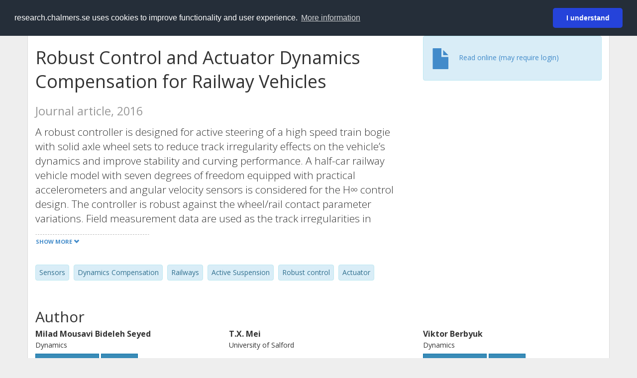

--- FILE ---
content_type: text/html; charset=utf-8
request_url: https://research.chalmers.se/en/publication/241288
body_size: 9653
content:
 
<!DOCTYPE html>
<html lang="en">
<head>
    <meta charset="utf-8">
    <meta http-equiv="X-UA-Compatible" content="IE=edge">

    <!-- Deleted records, should render a 404 (410) header -->

    <!-- Language -->
    <meta http-equiv="content-language" content="en" />

    <!-- Last modified -->
        <meta http-equiv="last-modified" content="Thu, 06 Sep 2018 13:46:45 GMT" />

    <!-- Canonical Link -->
    <link rel="canonical" href="https://research.chalmers.se/en/publication/241288">

            <link rel="alternate" href="https://research.chalmers.se/publication/241288" hreflang="sv" />

    <meta name="viewport" content="width=device-width, initial-scale=1">

    <title>Robust Control and Actuator Dynamics Compensation for Railway Vehicles</title>

    <!-- Google verification -->
    <meta name="google-site-verification" content="KztW4uXtIl0lSe0I77op41ztNUwk4GVRHFTAMjHds3M" />

    <!-- Bing validation -->
    <meta name="msvalidate.01" content="D364378053D48F05E4CC95689E6B38DC" />

    <!-- Yandex validation -->
    <meta name="yandex-verification" content="e87f308bde00cf8a" />

        <!-- Highwire Press standard meta tags -->
        <meta name="citation_title" content="Robust Control and Actuator Dynamics Compensation for Railway Vehicles" />
                <meta name="citation_author" content="Milad Mousavi Bideleh Seyed" />
                <meta name="citation_author" content="T.X. Mei" />
                <meta name="citation_author" content="Viktor Berbyuk" />
            <meta name="citation_abstract" content="A robust controller is designed for active steering of a high speed train bogie with solid axle wheel sets to reduce track irregularity effects on the vehicle&#x2019;s dynamics and improve stability and curving performance. A half-car railway vehicle model with seven degrees of freedom equipped with practical accelerometers and angular velocity sensors is considered for the H&#x221E; control design. The controller is robust against the wheel/rail contact parameter variations. Field measurement data are used as the track irregularities in simulations. The control force is applied to the vehicle model via ball-screw electromechanical actuators. To compensate the actuator dynamics, the time delay is identified online and is used in a second order polynomial extrapolation carried out to predict and modify the control command to the actuator. The performance of the proposed controller and actuator dynamics compensation technique are examined on a one-car railway vehicle model with realistic structural parameters and nonlinear wheel and rail profiles. The results showed that for the case of nonlinear wheel and rail profiles significant improvements in the active control performance can be achieved using the proposed compensation technique." />
            <meta name="citation_keywords" content="Sensors, Dynamics Compensation, Railways, Active Suspension, Robust control, Actuator" />
        <meta name="citation_language" content="en" />
        <meta name="citation_publication_date" content="2016" />
        <meta name="citation_online_date" content="10/7/2017 4:23:16 AM" />
            <meta name="citation_journal_title" content="Vehicle System Dynamics" />
            <meta name="citation_issn" content="0042-3114" />
            <meta name="citation_eissn" content="1744-5159" />
            <meta name="citation_volume" content="54" />
            <meta name="citation_issue" content="12" />
            <meta name="citation_firstpage" content="1762" />
            <meta name="citation_lastpage" content="1784" />
            <meta name="citation_doi" content="10.1080/00423114.2016.1234627" />
        <meta name="citation_abstract_html_url" content="https://research.chalmers.se/en/publication/241288" />
        <!-- Dublin Core -->
        <meta name="DC.title" content="Robust Control and Actuator Dynamics Compensation for Railway Vehicles" />
                <meta name="DC.creator" content="Milad Mousavi Bideleh Seyed" />
                <meta name="DC.creator" content="T.X. Mei" />
                <meta name="DC.creator" content="Viktor Berbyuk" />
        <meta name="DC.issued" content="2016" />
            <meta name="DC.ispartof" content="Vehicle System Dynamics" />
            <meta name="DC.identifier" content="doi:10.1080/00423114.2016.1234627" />
            <meta name="DC.identifier" content="issn:0042-3114" />
            <meta name="DC.identifier" content="eissn:1744-5159" />
            <meta name="DC.citation.volume" content="54" />
            <meta name="DC.citation.issue" content="12" />
            <meta name="DC.citation.spage" content="1762" />
            <meta name="DC.citation.epage" content="1784" />
        <meta name="DC.language" content="en" />
        <meta name="DC.format" content="text" />

    <!-- JSON+LD (structured data, only for Chalmers theses for now)-->

    <!-- Twitter -->
    <meta name="twitter:card" content="summary" />
    <meta name="twitter:title" content="Robust Control and Actuator Dynamics Compensation for Railway Vehicles" />
    <meta name="twitter:site" content="https://research.chalmers.se/en/publication/241288" />
    <meta name="twitter:description" content="A robust controller is designed for active steering of a high speed train bogie with solid axle wheel sets to reduce track irregularity effects on the vehicle&#x2019;s dynamics and improve stability and curving performance. A half-car railway vehicle model with seven degrees of freedom equipped with practical accelerometers and angular velocity sensors is considered for the H&#x221E; control design. The controller is robust against the wheel/rail contact parameter variations. Field measurement data are used as the track irregularities in simulations. The control force is applied to the vehicle model via ball-screw electromechanical actuators. To compensate the actuator dynamics, the time delay is identified online and is used in a second order polynomial extrapolation carried out to predict and modify the control command to the actuator. The performance of the proposed controller and actuator dynamics compensation technique are examined on a one-car railway vehicle model with realistic structural parameters and nonlinear wheel and rail profiles. The results showed that for the case of nonlinear wheel and rail profiles significant improvements in the active control performance can be achieved using the proposed compensation technique." />
    <meta name="twitter:image" content="https://research.chalmers.se/Images/avancez_small.png" />

    <!-- OG (Facebook) -->
    <meta property="og:url" content="https://research.chalmers.se/en/publication/241288" />
    <meta property="og:type" content="article" />
    <meta property="og:site_name" content="research.chalmers.se" />
    <meta property="og:title" content="Robust Control and Actuator Dynamics Compensation for Railway Vehicles" />
    <meta property="og:description" content="A robust controller is designed for active steering of a high speed train bogie with solid axle wheel sets to reduce track irregularity effects on the vehicle&#x2019;s dynamics and improve stability and curving performance. A half-car railway vehicle model with seven degrees of freedom equipped with practical accelerometers and angular velocity sensors is considered for the H&#x221E; control design. The controller is robust against the wheel/rail contact parameter variations. Field measurement data are used as the track irregularities in simulations. The control force is applied to the vehicle model via ball-screw electromechanical actuators. To compensate the actuator dynamics, the time delay is identified online and is used in a second order polynomial extrapolation carried out to predict and modify the control command to the actuator. The performance of the proposed controller and actuator dynamics compensation technique are examined on a one-car railway vehicle model with realistic structural parameters and nonlinear wheel and rail profiles. The results showed that for the case of nonlinear wheel and rail profiles significant improvements in the active control performance can be achieved using the proposed compensation technique." />
    <meta property="og:image" content="https://research.chalmers.se/Images/avancez_small.png" />

    <!-- General content metatags -->
    <!-- Description -->
        <meta name="description" content="A robust controller is designed for active steering of a high speed train bogie with solid axle wheel sets to reduce track irregularity effects on the vehicle&#x2019;s dynamics and improve stability and curving performance. A half-car railway vehicle model with seven degrees of freedom equipped with practical accelerometers and angular velocity sensors is considered for the H&#x221E; control design. The controller is robust against the wheel/rail contact parameter variations. Field measurement data are used as the track irregularities in simulations. The control force is applied to the vehicle model via ball-screw electromechanical actuators. To compensate the actuator dynamics, the time delay is identified online and is used in a second order polynomial extrapolation carried out to predict and modify the control command to the actuator. The performance of the proposed controller and actuator dynamics compensation technique are examined on a one-car railway vehicle model with realistic structural parameters and nonlinear wheel and rail profiles. The results showed that for the case of nonlinear wheel and rail profiles significant improvements in the active control performance can be achieved using the proposed compensation technique." />

    <!-- Keywords -->
    <meta name="keywords" content="Sensors, Dynamics Compensation, Railways, Active Suspension, Robust control, Actuator" />

    <!-- Favicon -->
    <link rel="icon" href="/Images/favicon.ico" type="image/vnd.microsoft.icon" />

    <!-- Bootstrap styles -->
    <link rel="stylesheet" href="//netdna.bootstrapcdn.com/bootstrap/3.1.1/css/bootstrap.min.css">
    <!--<link rel="stylesheet" href="//maxcdn.bootstrapcdn.com/bootstrap/4.0.0-alpha.6/css/bootstrap.min.css" integrity="sha384-rwoIResjU2yc3z8GV/NPeZWAv56rSmLldC3R/AZzGRnGxQQKnKkoFVhFQhNUwEyJ" crossorigin="anonymous"> b-9ft0zrx8l3-->
    <!-- Local fonts and styles -->
    <link href="//fonts.googleapis.com/css?family=Open+Sans:400,300,600,700|Merriweather:400,300,700" rel="stylesheet" type="text/css">
    <link rel="stylesheet" href="/css/styles.css?magic=17E27C39BF28604C28488ED9FF121347EB51E05333A6AE229D149DAB0D9BE016">

    <!-- jQuery (necessary for Bootstrap's JavaScript plugins) -->
    <!-- <script src="//ajax.googleapis.com/ajax/libs/jquery/1.11.0/jquery.min.js"></script> -->
    <script src="//code.jquery.com/jquery-1.11.0.min.js"></script>

    <!-- Bootstrap, latest compiled and minified JavaScript -->
    <script src="//netdna.bootstrapcdn.com/bootstrap/3.1.1/js/bootstrap.min.js"></script>

    <!-- TinyMCE WYSIWYG HTML editor -->
    <script type="text/javascript" src="/scripts/tinymce/tinymce.min.js"></script>

    <!-- Select2 -->
    <link href="//cdnjs.cloudflare.com/ajax/libs/select2/4.0.1/css/select2.min.css" rel="stylesheet" />
    <script src="//cdnjs.cloudflare.com/ajax/libs/select2/4.0.1/js/select2.min.js"></script>

    <!-- Morris: http://www.oesmith.co.uk/morris.js/ -->
    <!--<link rel="stylesheet" href="http://cdn.oesmith.co.uk/morris-0.4.3.min.css">
    <script src="//cdnjs.cloudflare.com/ajax/libs/raphael/2.1.0/raphael-min.js"></script>
    <script src="http://cdn.oesmith.co.uk/morris-0.4.3.min.js"></script> b-9ft0zrx8l3-->
    <!-- jQuery Tablesorter on CDN -->
    <script src="//cdnjs.cloudflare.com/ajax/libs/jquery.tablesorter/2.16.4/jquery.tablesorter.min.js"></script>

    <!-- Moment with langs, used by DateTimePicker? -->

    <!-- jQuery Searcher Plugin -->
    <!--<script src="/scripts/jquery.searcher.js"></script> b-9ft0zrx8l3-->
    <!-- readmore Plugin -->

    <!-- jQuery Validation -->
    <!-- <script src="//ajax.aspnetcdn.com/ajax/jquery.validate/1.13.1/jquery.validate.min.js"></script> -->
    <!-- <script src="//code.angularjs.org/1.2.5/angular.js" data-semver="1.2.5" data-require="angular.js@1.2.5"></script>
    <script src="/scripts/showErrors.min.js"></script> -->
    <!-- spin.js -->
    <!--<script src="/scripts/spin.min.js"></script> b-9ft0zrx8l3-->
    <!-- Bootstrap DateTimePicker -->
    <link rel="stylesheet" href="/css/bootstrap-datetimepicker.min.css">

    <!-- Windows Azure end user analytics -->
    <!--<script type="text/javascript">
        window.appInsights = { queue: [], applicationInsightsId: null, accountId: null, appUserId: null, configUrl: null, start: function (n) { function u(n) { t[n] = function () { var i = arguments; t.queue.push(function () { t[n].apply(t, i) }) } } function f(n, t) { if (n) { var u = r.createElement(i); u.type = "text/javascript"; u.src = n; u.async = !0; u.onload = t; u.onerror = t; r.getElementsByTagName(i)[0].parentNode.appendChild(u) } else t() } var r = document, t = this, i; t.applicationInsightsId = n; u("logEvent"); u("logPageView"); i = "script"; f(t.configUrl, function () { f("//az416426.vo.msecnd.net/scripts/a/ai.0.7.js") }); t.start = function () { } } };
        appInsights.start("e27f946e-5139-4197-923f-575eb7b7dea9");
        appInsights.logPageView();
    </script> b-9ft0zrx8l3-->
    <!-- Google Maps API v3 -->

    <!-- Local Javascript -->
    <script type="text/javascript" src="/FrontendDist/CResearch.Pages.Master.min.js?magic=17E27C39BF28604C28488ED9FF121347EB51E05333A6AE229D149DAB0D9BE016"></script>

    <!-- Cookie consent -->
    <link rel="stylesheet" type="text/css" href="/css/cookieconsent.min.css" />

    <!-- HTML5 Shim and Respond.js IE8 support of HTML5 elements and media queries -->
    <!-- WARNING: Respond.js doesn't work if you view the page via file:// -->
    <!--[if lt IE 9]>
        <script src="https://oss.maxcdn.com/libs/html5shiv/3.7.0/html5shiv.js"></script>
        <script src="https://oss.maxcdn.com/libs/respond.js/1.4.2/respond.min.js"></script>
    <![endif]-->
</head>
<body>
    <nav b-9ft0zrx8l3 class="navbar navbar-inverse navbar-top" role="navigation">
        <div b-9ft0zrx8l3 class="container">
            <a b-9ft0zrx8l3 class="skip-main" href="#maincontent">Skip to main content</a>
            <!-- container-fluid -->
            <div b-9ft0zrx8l3 class="navbar-header">
                    <a b-9ft0zrx8l3 class="navbar-brand pull-left" href="/en/"><span b-9ft0zrx8l3 class="brand-main">research</span>.chalmers.se</a>
            </div>
            <ul b-9ft0zrx8l3 class="nav navbar-nav navbar-right">
                <li b-9ft0zrx8l3>
                            <p class="navbar-text" style="margin-left: 15px;">
            <a class="navbar-link" href="/publication/241288" id="language" title="Visa denna sida p&#xE5; svenska", pageLinkText)">
                <span class="glyphicon glyphicon-globe"></span> P&#xE5; svenska <!--<img src="/images/language-icon-sv.png" alt="" />-->
            </a>
        </p>
</partial>
                </li>
                <li b-9ft0zrx8l3>
                    
	<p class="navbar-text navbar-right pull-right">
            <p class="navbar-text" style="margin-left: 15px;">
                <a id="navbarLink" class="navbar-link" href="/Account/Login?returnUrl=/en/publication/241288">
                    <span class="glyphicon glyphicon-log-in"></span> Login
                </a>
            </p>
</p>
</partial>
                </li>
            </ul>
        </div>
    </nav>

    <div b-9ft0zrx8l3 class="container container-content" id="maincontent" tabindex="-1" aria-label="Main">
        

    <link rel="stylesheet" href="/css/PublicationPage.css?magic=17E27C39BF28604C28488ED9FF121347EB51E05333A6AE229D149DAB0D9BE016">
    <script type="text/javascript" src="/scripts/knockout-3.4.0.js"></script>
    <script type="text/javascript" src="/scripts/lodash.min.js"></script>
    <script type="text/javascript" src="/scripts/moment-timezone-with-data.min.js"></script>
    <script type="text/javascript" src="/FrontendDist/CResearch.min.js"></script>
    <script type="text/javascript" src="/FrontendDist/CResearch.Pages.PublicationPage.js"></script>
    <script type="text/javascript">
        ChalmersResearch.Pages.PublicationPage.ViewModel.applyBindings('en', { DispDate: null, DispDateEnd: null }, new Date(1769247664360));
    </script>
    <!-- Page metadata -->
    <!-- Last modified -->
    <!-- canonical link -->
    <!-- Publication Details -->
    <div id="divPublicationPage" style="margin-top: 20px;">


        <div class="row" itemscope="metadata">
            <div class="col-md-8">

            <h1 id="publication-title" itemprop="name">
                Robust Control and Actuator Dynamics Compensation for Railway Vehicles
                <div class="small" style="margin-top: 24px; margin-bottom: 16px;">
                        <span>Journal article, 2016</span>
                </div>
            </h1>

                    <div id="publication-abstract" class="lead" itemprop="description" data-bind="readmore: getReadmoreParams()">
                        A robust controller is designed for active steering of a high speed train bogie with solid axle wheel sets
to reduce track irregularity effects on the vehicle’s dynamics and improve stability and curving
performance. A half-car railway vehicle model with seven degrees of freedom equipped with practical
accelerometers and angular velocity sensors is considered for the H∞ control design. The controller is
robust against the wheel/rail contact parameter variations. Field measurement data are used as the track
irregularities in simulations. The control force is applied to the vehicle model via ball-screw
electromechanical actuators. To compensate the actuator dynamics, the time delay is identified online
and is used in a second order polynomial extrapolation carried out to predict and modify the control
command to the actuator. The performance of the proposed controller and actuator dynamics
compensation technique are examined on a one-car railway vehicle model with realistic structural
parameters and nonlinear wheel and rail profiles. The results showed that for the case of nonlinear wheel
and rail profiles significant improvements in the active control performance can be achieved using the
proposed compensation technique.
                    </div>

                    <div class="keywords">
                            <p class="alert alert-info">
                                Sensors
                            </p>
                            <p class="alert alert-info">
                                Dynamics Compensation
                            </p>
                            <p class="alert alert-info">
                                Railways
                            </p>
                            <p class="alert alert-info">
                                Active Suspension
                            </p>
                            <p class="alert alert-info">
                                Robust control
                            </p>
                            <p class="alert alert-info">
                                Actuator
                            </p>
                    </div>

            </div>
            <div class="col-md-4">

                                <div class="alert alert-info">
                                    <div class="fulltexturl">
                                        <a target="_blank" href="http://dx.doi.org/10.1080/00423114.2016.1234627">
                                            <span class="glyphicon glyphicon-file"></span> <span data-bind="html: translations.showExternFullText"></span>
                                        </a>
                                    </div>
                                </div>
            </div>
        </div>

        <div class="row">
            <div class="col-md-12">
                    <div class="row">
                        <div class="col-md-12 col-md-12" data-bind="">
                            <!--<h2 data-bind="text: translations.authorHeading"></h2>-->
                                    <h2>
Author                                    </h2>
                                <div class="row">
                                        <div class="col-md-4" style="margin-bottom: 24px;">
                                            <div style="margin-bottom: 28px;">
                                                <h3 class="personName list-group-item-heading">Milad Mousavi Bideleh Seyed</h3>
                                                        <p class="organizationName list-group-item-text">
Dynamics                                                        </p>

                                                <div class="button-bar">
                                                            <a class="btn btn-sm btn-primary" title="All publications where Milad Mousavi Bideleh Seyed participates" href="/en/organization/?f_person=7e350b8e-2a5b-4c16-8a14-fad7710375a1|Milad+Mousavi Bideleh Seyed&tab=publications">Other publications</a>
                                                            <a class="btn btn-sm btn-primary" title="Research Profile for Milad Mousavi Bideleh Seyed" href="/en/person/bideleh">Research</a>
                                                </div>
                                            </div>
                                        </div>
                                        <div class="col-md-4" style="margin-bottom: 24px;">
                                            <div style="margin-bottom: 28px;">
                                                <h3 class="personName list-group-item-heading">T.X. Mei</h3>
                                                        <p class="organizationName list-group-item-text">
University of Salford                                                        </p>

                                                <div class="button-bar">
                                                </div>
                                            </div>
                                        </div>
                                        <div class="col-md-4" style="margin-bottom: 24px;">
                                            <div style="margin-bottom: 28px;">
                                                <h3 class="personName list-group-item-heading">Viktor Berbyuk</h3>
                                                        <p class="organizationName list-group-item-text">
Dynamics                                                        </p>

                                                <div class="button-bar">
                                                            <a class="btn btn-sm btn-primary" title="All publications where Viktor Berbyuk participates" href="/en/organization/?f_person=d071f7c1-e14c-417f-8958-b554429fa297|Viktor+Berbyuk&tab=publications">Other publications</a>
                                                            <a class="btn btn-sm btn-primary" title="Research Profile for Viktor Berbyuk" href="/en/person/berbyuk">Research</a>
                                                </div>
                                            </div>
                                        </div>
                                            <div class="clearfix"></div>
                                </div>
                        </div>
                    </div>

                    <div class="row">
                        <div class="col-md-12">
                            <h2 data-bind="text: translations.sourceHeading"></h2>
                                <h4>Vehicle System Dynamics</h4>
                            <p>
0042-3114 (ISSN) 1744-5159 (eISSN)                            </p>
Vol. 54 <!-- ko text: translations.publicationSerialIssue --><!-- /ko --> 12 <!-- ko text: translations.pages --><!-- /ko --> 1762-1784



                        </div>
                    </div>





                    <div class="row">
                        <div class="col-md-12">
                            <h2 style="margin-top: 40px;" data-bind="text: translations.categoriesHeading"></h2>
                        </div>
                    </div>
                    <div class="row categories">
                                <div class="col-md-4 clearfix" style="margin-bottom: 28px;">
                                        <h3 class="categoryName list-group-item-heading">Areas of Advance</h3>
                                        <p class="list-group-item-text alert alert-info">Transport</p>
                                </div>
                                <div class="col-md-4 clearfix" style="margin-bottom: 28px;">
                                        <h3 class="categoryName list-group-item-heading">Subject Categories (SSIF 2011)</h3>
                                        <p class="list-group-item-text alert alert-info">Applied Mechanics</p>
                                        <p class="list-group-item-text alert alert-info">Vehicle Engineering</p>
                                </div>
                    </div>

                    <div class="row">
                        <div class="col-md-12">
                            <h2 data-bind="text: translations.identifiers"></h2>
                        </div>
                    </div>
                    <div class="row">
                                <div class="col-md-4" style="margin-bottom: 20px;">
                                    <h3 class="categoryName list-group-item-heading">DOI</h3>
                                    <p class="list-group-item-text">10.1080/00423114.2016.1234627</p>
                                    <div class="button-bar">
                                            <a class="btn btn-sm btn-primary" title="Show publication data connected to DOI" href="https://dx.doi.org/10.1080/00423114.2016.1234627">Publication data connected to DOI</a>
                                    </div>
                                </div>
                    </div>



                <div class="row">
                    <div class="col-md-12">
                            <h2>More information</h2>

                    </div>
                </div>

                <div class="row">
                            <div class="col-md-4" style="margin-bottom: 28px;">
                                    <h3 class="organizationName list-group-item-heading">Latest update</h3>
                                9/6/2018 1
                            </div>
                </div>
            </div>


        </div>

    </div>

    </div>

    
<div class="footer-bottom">
    <div class="container container-footer">
        <div class="row">
            <div class="col-md-4">
                    <p class="footer-headings">Feedback and support</p>
                    <div class="row">
                        <form id="FeedbackForm" role="form" action="" method="post" aria-label="Feedback form">
                            <div class="col-lg-12">
                                <p>
                                    If you have questions, need help, find a bug or just want to give us feedback you may use this form, or contact us per e-mail research.lib@chalmers.se.
                                </p>
                                <div id="FeedbackFormResponsePositive" style="display:none;">
                                    <div class="alert alert-success" role="alert">
                                        <strong>Your feedback has been sent!</strong>
                                        We will get back to you as soon as possible. Thank you.
                                    </div>
                                    <p>
                                        <a onclick="ShowFeedbackForm()" class="btn btn-info">Send more feedback</a>
                                    </p>
                                </div>
                                <div id="FeedbackFormResponseNegative" style="display:none;">
                                    <div class="alert alert-danger" role="alert">
                                        <strong>Something went wrong!</strong>
                                        We're not sure why. This could be temporary. Please try again in a few minutes.
                                    </div>
                                </div>
                                <div id="FeedbackFormInputs">
                                    <div class="form-group">
                                        <label for="FeedbackInputMessage">Message</label>
                                        <textarea name="FeedbackInputMessage" id="FeedbackInputMessage" class="form-control" rows="8" aria-label="Enter your message here" required></textarea>
                                    </div>
                                    <div class="form-group">
                                        <label for="FeedbackInputEmail">Your email address</label>
                                        <input type="email" class="form-control" id="FeedbackInputEmail" name="FeedbackInputEmail" value="" placeholder="" aria-label="Enter your e-mail address here" title="E-mail" required>
                                    </div>
                                    <input type="submit" name="submit" id="submit" aria-label="Submit" value="Send feedback" class="btn btn-info">
                                </div>
                            </div>
                        <input name="__RequestVerificationToken" type="hidden" value="CfDJ8KfpKR_RLv5JrQmJcIxFwwajEkAahnoIzcIbJS_vEd_5IBtSDW96FuAaXQMJC4k6QMWn8e-0FOwjBUKaZbJRG3pBtI8p9cDPdRoSYJzf1L9A5MNBM3y0ivvX6HgymUeEURAx-w439qUAqZitqtWaKmo" /></form>
                    </div>
            </div>
            <div class="col-md-4">
                    <p class="footer-headings">
                        About
                    </p>
                    <p>
                        Research.chalmers.se contains research information from Chalmers University of Technology, Sweden. It includes information on projects, publications, research funders and collaborations.
                    </p>
                    <p><a href="/en/about/">More about coverage period and what is publicly available</a></p>
                    <p><a href="/en/privacy/">Privacy and cookies</a></p>
                    <p><a href="/en/accessibility/">Accessibility</a></p>
                    <div class="simple-info-box__container">
                        <a href="#" tabindex="-1"
                           onclick="event.preventDefault(); event.currentTarget.parentElement.querySelector('div').classList.toggle('simple-info-box__text--visible')"
                           onblur="event.preventDefault(); event.currentTarget.parentElement.querySelector('div').classList.remove('simple-info-box__text--visible')"><span aria-hidden="true">Bibliography processing</span></a>
                        <div class="simple-info-box__text" onmousedown="event.preventDefault()" onkeydown="event.preventDefault()" role="button">
                            <p>
                                <a href="https://citationstyles.org/" target="_blank">Citation Style Language</a><br />
                                <a href="https://github.com/Juris-M/citeproc-js" target="_blank">citeproc-js (Frank Bennett)</a>
                            </p>
                        </div>
                    </div>
            </div>
            <div class="col-md-4 col-image-mark">
                    <p class="footer-headings">Links</p>
                    <div>
                        <a href="https://www.lib.chalmers.se/en/">Chalmers Library</a>
                    </div>
                    <div>
                        <a href="https://www.chalmers.se/en/research/">Chalmers Research</a>
                    </div>
                    <div>
                        <a href="https://odr.chalmers.se">Chalmers Student Theses</a>
                    </div>
                    <p class="footer-headings">Chalmers University of Technology</p>
                    <p>
                        SE-412 96 GOTHENBURG, SWEDEN<br />
                        PHONE: +46 (0)31-772 10 00<br />
                        <a href="https://www.chalmers.se/en">WWW.CHALMERS.SE</a>
                    </p>

                <div class="image-mark"></div>
            </div>
        </div>
    </div>

        <!-- Matomo -->
        <script>
            var _paq = window._paq = window._paq || [];
            /* tracker methods like "setCustomDimension" should be called before "trackPageView" */
            _paq.push(['trackPageView']);
            _paq.push(['enableLinkTracking']);
            (function () {
                var u = "//matomo.lib.chalmers.se/";
                _paq.push(['setTrackerUrl', u + 'matomo.php']);
                _paq.push(['setSiteId', '5']);
                var d = document, g = d.createElement('script'), s = d.getElementsByTagName('script')[0];
                g.async = true; g.src = u + 'matomo.js'; s.parentNode.insertBefore(g, s);
            })();
        </script>
        <noscript><p><img src="//matomo.lib.chalmers.se/matomo.php?idsite=5" style="border:0;" alt="Matomo image used for tracking purposes" /></p></noscript>
        <!-- End Matomo Code -->
</div>
</partial>

        <!-- Cookie consent -->
        <script src="/scripts/cookieconsent.min.js" data-cfasync="false"></script>
        <script>
            window.cookieconsent.initialise({
                "palette": {
                    "popup": {
                        "background": "#252e39",
                        "text": "#ffffff"
                    },
                    "button": {
                        "background": "#2543da",
                        "text": "#ffffff"
                    }
                },
                "theme": "classic",
                "position": "top",
                "content": {
                    "message": "research.chalmers.se uses cookies to improve functionality and user experience.",
                    "allow": "I understand",
                    "dismiss": "I understand",
                    "deny": "Neka",
                    "link": "More information",
                    "href": "https://research.chalmers.se/en/privacy/"
                }
            });
        </script>

</body>
</html>

--- FILE ---
content_type: text/css
request_url: https://research.chalmers.se/css/PublicationPage.css?magic=17E27C39BF28604C28488ED9FF121347EB51E05333A6AE229D149DAB0D9BE016
body_size: 124
content:
#divPublicationPage .keywords {
    margin-top: 24px;
    margin-bottom: 16px;
}

#divPublicationPage .keywords p {
    margin-right: 5px;
    display:inline-block;
    padding: 5px 7px;
}

#divPublicationPage .categories p {
    margin-right: 5px;
    display:inline-block;
    padding: 5px 7px;
    margin-bottom: 0.2em;
}

#divPublicationPage .fulltexturl {
    margin: 8px 0;
}

#divPublicationPage .fulltexturl .glyphicon {
    font-size: 3.0em;
    vertical-align: middle;
    margin-right: 10px;
}

#divPublicationPage #delayedModal ul li {
    padding: 5px 0;
}